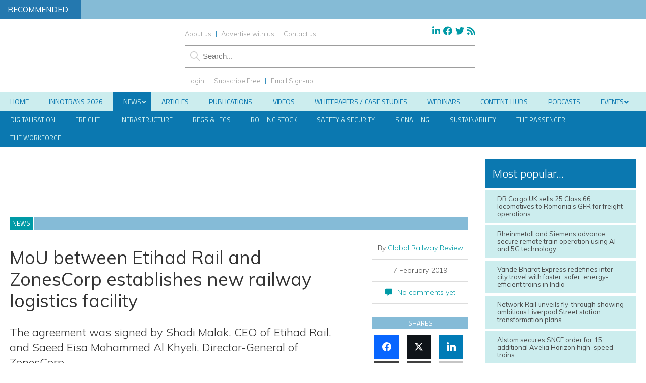

--- FILE ---
content_type: text/css
request_url: https://www.globalrailwayreview.com/wp-content/plugins/wp-page-numbers/classic/wp-page-numbers.css
body_size: -18
content:
#main #wp_page_numbers ul, #main #wp_page_numbers li, #main #wp_page_numbers a {
	background: white;
	padding: 0;
	margin: 0;
	border: none;
	text-decoration: none;
	font-weight: normal;
	font-style: normal;
	list-style: none;
	text-transform: none;
	text-indent: 0px;
	font-variant: normal;
	text-align: left;
	line-height: 12px;
	letter-spacing: 0px;
	word-spacing: 0px;
	font-size: 1.1em;

}

#main #wp_page_numbers {
	margin-top: 10px;
	margin-left:20px;
	margin-right:20px;
	background: white;
	margin-bottom: 10px;
}
#main #wp_page_numbers ul {
	width: 100%;
}
#main #wp_page_numbers li {
	float: left;
	display: block;
	margin-bottom: 2px;
}

#main #wp_page_numbers a {
	padding: 3px;
	padding-left: 5px;
	padding-right: 5px;
	margin-left: 2px;
	margin-right: 2px;
	display: block;
	color: #333;
	border: 1px solid #bfbfbf;
}

#main #wp_page_numbers li a:hover {
	border-color: #BA0000;
}

#main #wp_page_numbers li.space {
	padding: 6px;
	padding-left: 2px;
	padding-right: 2px;
}

#main #wp_page_numbers li.first_last_page {
	font-style: italic;
}

#main #wp_page_numbers li.active_page a {
	border-color: #0075b8;
}
#main #wp_page_numbers li.active_page a:hover  {
	color: black; /* IE fix */
	text-decoration: underline;
	border-color: #BA0000;
}

#main #wp_page_numbers li.page_info {
	float: left;
	display: block;
	padding: 3px;
	padding-left: 5px;
	padding-right: 5px;
	margin-right: 2px;
	color: #666;
	font-size: 1.1em;
	border: 1px solid #bfbfbf;
}